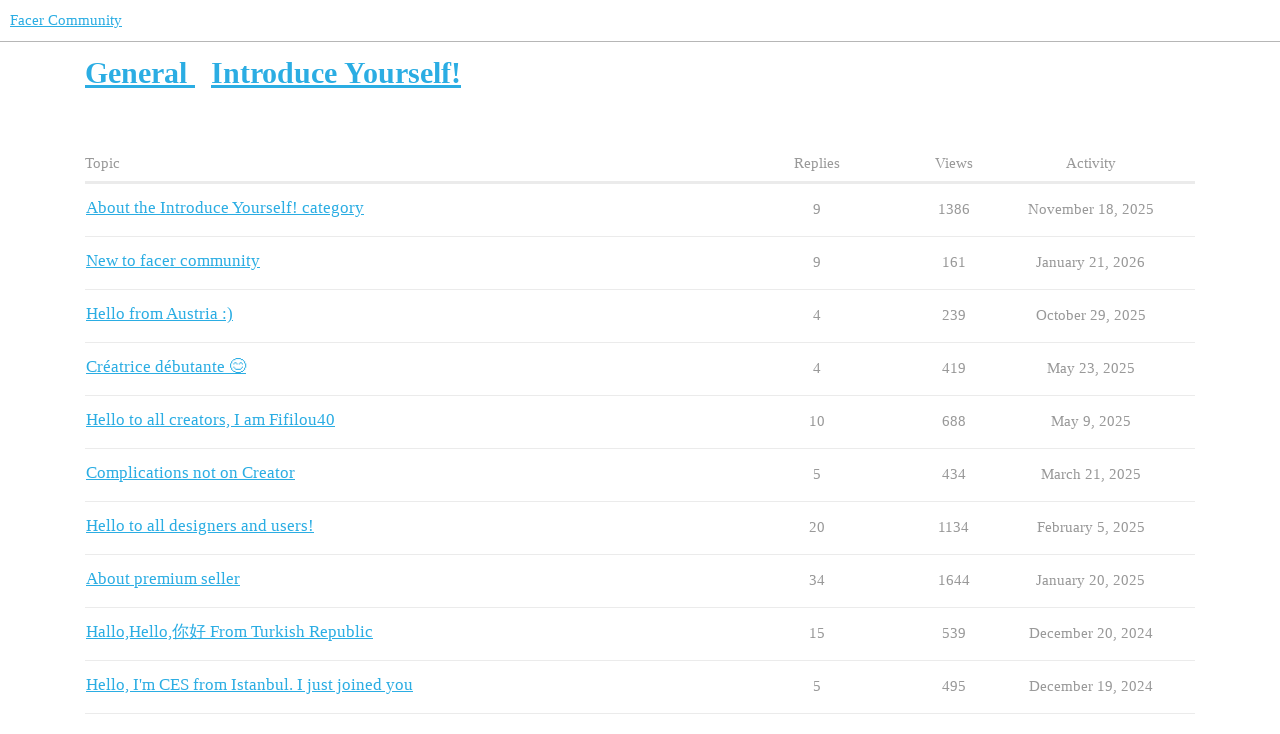

--- FILE ---
content_type: text/html; charset=utf-8
request_url: https://community.facer.io/c/general/introduce-yourself/47
body_size: 6929
content:
<!DOCTYPE html>
<html lang="en">
  <head>
    <meta charset="utf-8">
    <title>Introduce Yourself! - Facer Community</title>
    <meta name="description" content="Welcome to Facer! This category is intended for Facer users to introduce themselves to the community.">
    <meta name="generator" content="Discourse 3.1.0.beta4 - https://github.com/discourse/discourse version eec10efc3dfad0d274cadb60e9e45f2a345b2a5d">
<link rel="icon" type="image/png" href="https://community.facer.io/uploads/default/optimized/2X/0/09019316d9edd93172aae0dbb8eebdeb7b233cf8_2_32x32.png">
<link rel="apple-touch-icon" type="image/png" href="https://community.facer.io/uploads/default/optimized/2X/a/a8f39c749689bffe2b1665f8bb772df53683d0d1_2_180x180.png">
<meta name="theme-color" media="all" content="#ffffff">

<meta name="viewport" content="width=device-width, initial-scale=1.0, minimum-scale=1.0, user-scalable=yes, viewport-fit=cover">
<link rel="canonical" href="https://community.facer.io/c/general/introduce-yourself/47" />

<link rel="search" type="application/opensearchdescription+xml" href="https://community.facer.io/opensearch.xml" title="Facer Community Search">

    <link href="/stylesheets/color_definitions_facer_1_1_6eec60ee7d6d5506f2cb7b8394f1c45f084f3304.css?__ws=community.facer.io" media="all" rel="stylesheet" class="light-scheme"/>

  <link href="/stylesheets/desktop_e0c82a2ab3e615ca3407c02062770a691328eea3.css?__ws=community.facer.io" media="all" rel="stylesheet" data-target="desktop"  />



  <link href="/stylesheets/chat_e0c82a2ab3e615ca3407c02062770a691328eea3.css?__ws=community.facer.io" media="all" rel="stylesheet" data-target="chat"  />
  <link href="/stylesheets/discourse-details_e0c82a2ab3e615ca3407c02062770a691328eea3.css?__ws=community.facer.io" media="all" rel="stylesheet" data-target="discourse-details"  />
  <link href="/stylesheets/discourse-lazy-videos_e0c82a2ab3e615ca3407c02062770a691328eea3.css?__ws=community.facer.io" media="all" rel="stylesheet" data-target="discourse-lazy-videos"  />
  <link href="/stylesheets/discourse-local-dates_e0c82a2ab3e615ca3407c02062770a691328eea3.css?__ws=community.facer.io" media="all" rel="stylesheet" data-target="discourse-local-dates"  />
  <link href="/stylesheets/discourse-narrative-bot_e0c82a2ab3e615ca3407c02062770a691328eea3.css?__ws=community.facer.io" media="all" rel="stylesheet" data-target="discourse-narrative-bot"  />
  <link href="/stylesheets/discourse-presence_e0c82a2ab3e615ca3407c02062770a691328eea3.css?__ws=community.facer.io" media="all" rel="stylesheet" data-target="discourse-presence"  />
  <link href="/stylesheets/discourse-voting_e0c82a2ab3e615ca3407c02062770a691328eea3.css?__ws=community.facer.io" media="all" rel="stylesheet" data-target="discourse-voting"  />
  <link href="/stylesheets/docker_manager_e0c82a2ab3e615ca3407c02062770a691328eea3.css?__ws=community.facer.io" media="all" rel="stylesheet" data-target="docker_manager"  />
  <link href="/stylesheets/poll_e0c82a2ab3e615ca3407c02062770a691328eea3.css?__ws=community.facer.io" media="all" rel="stylesheet" data-target="poll"  />
  <link href="/stylesheets/chat_desktop_e0c82a2ab3e615ca3407c02062770a691328eea3.css?__ws=community.facer.io" media="all" rel="stylesheet" data-target="chat_desktop"  />
  <link href="/stylesheets/discourse-voting_desktop_e0c82a2ab3e615ca3407c02062770a691328eea3.css?__ws=community.facer.io" media="all" rel="stylesheet" data-target="discourse-voting_desktop"  />
  <link href="/stylesheets/poll_desktop_e0c82a2ab3e615ca3407c02062770a691328eea3.css?__ws=community.facer.io" media="all" rel="stylesheet" data-target="poll_desktop"  />

  <link href="/stylesheets/desktop_theme_1_d903a641e243f435dec1e708e94b4ae10f4dc208.css?__ws=community.facer.io" media="all" rel="stylesheet" data-target="desktop_theme" data-theme-id="1" data-theme-name="default"/>

    



<link rel="preload" href="/theme-javascripts/2813ba3700924ea9a76c4be5c13562dea7444911.js?__ws=community.facer.io" as="script">
<script defer="" src="/theme-javascripts/2813ba3700924ea9a76c4be5c13562dea7444911.js?__ws=community.facer.io" data-theme-id="1"></script>

    
        <link rel="next" href="/c/general/introduce-yourself/47?page=1">
    <link rel="alternate" type="application/rss+xml" title="Latest posts" href="https://community.facer.io/posts.rss" />
    <link rel="alternate" type="application/rss+xml" title="Latest topics" href="https://community.facer.io/latest.rss" />
    <link rel="alternate nofollow" type="application/rss+xml" title="RSS feed of topics in the &#39;Introduce Yourself!&#39; category" href="https://community.facer.io/c/general/introduce-yourself/47.rss" />
    <meta property="og:site_name" content="Facer Community" />
<meta property="og:type" content="website" />
<meta name="twitter:card" content="summary" />
<meta name="twitter:image" content="https://community.facer.io/uploads/default/original/2X/0/02d3b74bb95352fd8bf23bf002746336dbd3c13b.png" />
<meta property="og:image" content="https://community.facer.io/uploads/default/original/2X/0/02d3b74bb95352fd8bf23bf002746336dbd3c13b.png" />
<meta property="og:url" content="https://community.facer.io/c/general/introduce-yourself/47" />
<meta name="twitter:url" content="https://community.facer.io/c/general/introduce-yourself/47" />
<meta property="og:title" content="Introduce Yourself!" />
<meta name="twitter:title" content="Introduce Yourself!" />
<meta property="og:description" content="Welcome to Facer! This category is intended for Facer users to introduce themselves to the community." />
<meta name="twitter:description" content="Welcome to Facer! This category is intended for Facer users to introduce themselves to the community." />

    
  </head>
  <body class="crawler ">
    
    <header>
  <a href="/">
    Facer Community
  </a>
</header>

    <div id="main-outlet" class="wrap" role="main">
      



  <h1>
      <a itemprop="item" href="/c/general/32">
        <span itemprop='name'>General</span>
</a>      &nbsp;

    <a itemprop="item" href="/c/general/introduce-yourself/47">
      <span itemprop='name'>Introduce Yourself!</span>
</a>  </h1>
  <br/>


<div class="topic-list-container" itemscope itemtype='http://schema.org/ItemList'>
  <meta itemprop='itemListOrder' content='http://schema.org/ItemListOrderDescending'>

  <table class='topic-list'>

    <thead>
      <tr>
        <th>Topic</th>
        <th></th>
        <th class="replies">Replies</th>
        <th class="views">Views</th>
        <th>Activity</th>
      </tr>
    </thead>

    <tbody>
        <tr class="topic-list-item">
          <td class="main-link" itemprop='itemListElement' itemscope itemtype='http://schema.org/ListItem'>
            <meta itemprop='position' content='1'>
            <span class="link-top-line">
              <a itemprop='url' href='https://community.facer.io/t/about-the-introduce-yourself-category/23833' class='title raw-link raw-topic-link'>About the Introduce Yourself! category</a>
            </span>
            <div class="link-bottom-line">
                <div class="discourse-tags">
                </div>
            </div>
          </td>
          <td class='posters'>
              <a href="https://community.facer.io/u/Facer_Official" class="">
                <img width="25" height="25" src="/user_avatar/community.facer.io/facer_official/25/1578_2.png" class="avatar" title='Facer_Official - Original Poster' aria-label='Facer_Official - Original Poster'>
              </a>
              <a href="https://community.facer.io/u/pglazejr" class="">
                <img width="25" height="25" src="/letter_avatar_proxy/v4/letter/p/898d66/25.png" class="avatar" title='pglazejr - Frequent Poster' aria-label='pglazejr - Frequent Poster'>
              </a>
              <a href="https://community.facer.io/u/girldancerules" class="">
                <img width="25" height="25" src="/user_avatar/community.facer.io/girldancerules/25/33834_2.png" class="avatar" title='girldancerules - Frequent Poster' aria-label='girldancerules - Frequent Poster'>
              </a>
              <a href="https://community.facer.io/u/fatih.sendur" class="">
                <img width="25" height="25" src="/user_avatar/community.facer.io/fatih.sendur/25/35410_2.png" class="avatar" title='fatih.sendur - Frequent Poster' aria-label='fatih.sendur - Frequent Poster'>
              </a>
              <a href="https://community.facer.io/u/smokedluke" class="latest">
                <img width="25" height="25" src="/user_avatar/community.facer.io/smokedluke/25/49976_2.png" class="avatar" title='smokedluke - Most Recent Poster' aria-label='smokedluke - Most Recent Poster'>
              </a>
          </td>
          <td class="replies">
            <span class='posts' title='posts'>9</span>
          </td>
          <td class="views">
            <span class='views' title='views'>1386</span>
          </td>
          <td>
            November 18, 2025
          </td>
        </tr>
        <tr class="topic-list-item">
          <td class="main-link" itemprop='itemListElement' itemscope itemtype='http://schema.org/ListItem'>
            <meta itemprop='position' content='2'>
            <span class="link-top-line">
              <a itemprop='url' href='https://community.facer.io/t/new-to-facer-community/102191' class='title raw-link raw-topic-link'>New to facer community</a>
            </span>
            <div class="link-bottom-line">
                <div class="discourse-tags">
                </div>
            </div>
          </td>
          <td class='posters'>
              <a href="https://community.facer.io/u/habibullah786386" class="">
                <img width="25" height="25" src="/user_avatar/community.facer.io/habibullah786386/25/49810_2.png" class="avatar" title='habibullah786386 - Original Poster' aria-label='habibullah786386 - Original Poster'>
              </a>
              <a href="https://community.facer.io/u/ed.ludwig" class="">
                <img width="25" height="25" src="/user_avatar/community.facer.io/ed.ludwig/25/49334_2.png" class="avatar" title='ed.ludwig - Frequent Poster' aria-label='ed.ludwig - Frequent Poster'>
              </a>
              <a href="https://community.facer.io/u/roycaruso" class="">
                <img width="25" height="25" src="/user_avatar/community.facer.io/roycaruso/25/39329_2.png" class="avatar" title='roycaruso - Frequent Poster' aria-label='roycaruso - Frequent Poster'>
              </a>
              <a href="https://community.facer.io/u/pinbal24" class="">
                <img width="25" height="25" src="/user_avatar/community.facer.io/pinbal24/25/43779_2.png" class="avatar" title='pinbal24 - Frequent Poster' aria-label='pinbal24 - Frequent Poster'>
              </a>
              <a href="https://community.facer.io/u/kallyjeen41" class="latest">
                <img width="25" height="25" src="/user_avatar/community.facer.io/kallyjeen41/25/49562_2.png" class="avatar" title='kallyjeen41 - Most Recent Poster' aria-label='kallyjeen41 - Most Recent Poster'>
              </a>
          </td>
          <td class="replies">
            <span class='posts' title='posts'>9</span>
          </td>
          <td class="views">
            <span class='views' title='views'>161</span>
          </td>
          <td>
            January 21, 2026
          </td>
        </tr>
        <tr class="topic-list-item">
          <td class="main-link" itemprop='itemListElement' itemscope itemtype='http://schema.org/ListItem'>
            <meta itemprop='position' content='3'>
            <span class="link-top-line">
              <a itemprop='url' href='https://community.facer.io/t/hello-from-austria/101721' class='title raw-link raw-topic-link'>Hello from Austria :)</a>
            </span>
            <div class="link-bottom-line">
                <div class="discourse-tags">
                </div>
            </div>
          </td>
          <td class='posters'>
              <a href="https://community.facer.io/u/christian.nimmervoll" class="">
                <img width="25" height="25" src="/user_avatar/community.facer.io/christian.nimmervoll/25/49752_2.png" class="avatar" title='christian.nimmervoll - Original Poster' aria-label='christian.nimmervoll - Original Poster'>
              </a>
              <a href="https://community.facer.io/u/tom.vannes" class="">
                <img width="25" height="25" src="/user_avatar/community.facer.io/tom.vannes/25/30938_2.png" class="avatar" title='tom.vannes - Frequent Poster' aria-label='tom.vannes - Frequent Poster'>
              </a>
              <a href="https://community.facer.io/u/Rator" class="">
                <img width="25" height="25" src="/user_avatar/community.facer.io/rator/25/10741_2.png" class="avatar" title='Rator - Frequent Poster' aria-label='Rator - Frequent Poster'>
              </a>
              <a href="https://community.facer.io/u/roycaruso" class="latest">
                <img width="25" height="25" src="/user_avatar/community.facer.io/roycaruso/25/39329_2.png" class="avatar" title='roycaruso - Most Recent Poster' aria-label='roycaruso - Most Recent Poster'>
              </a>
          </td>
          <td class="replies">
            <span class='posts' title='posts'>4</span>
          </td>
          <td class="views">
            <span class='views' title='views'>239</span>
          </td>
          <td>
            October 29, 2025
          </td>
        </tr>
        <tr class="topic-list-item">
          <td class="main-link" itemprop='itemListElement' itemscope itemtype='http://schema.org/ListItem'>
            <meta itemprop='position' content='4'>
            <span class="link-top-line">
              <a itemprop='url' href='https://community.facer.io/t/creatrice-debutante/97206' class='title raw-link raw-topic-link'>Créatrice débutante 😊</a>
            </span>
            <div class="link-bottom-line">
                <div class="discourse-tags">
                </div>
            </div>
          </td>
          <td class='posters'>
              <a href="https://community.facer.io/u/carofortier0307" class="">
                <img width="25" height="25" src="/user_avatar/community.facer.io/carofortier0307/25/47696_2.png" class="avatar" title='carofortier0307 - Original Poster' aria-label='carofortier0307 - Original Poster'>
              </a>
              <a href="https://community.facer.io/u/BIELITZ" class="">
                <img width="25" height="25" src="/user_avatar/community.facer.io/bielitz/25/29244_2.png" class="avatar" title='BIELITZ - Frequent Poster' aria-label='BIELITZ - Frequent Poster'>
              </a>
              <a href="https://community.facer.io/u/hippocampus.watches" class="">
                <img width="25" height="25" src="/user_avatar/community.facer.io/hippocampus.watches/25/41694_2.png" class="avatar" title='hippocampus.watches - Frequent Poster' aria-label='hippocampus.watches - Frequent Poster'>
              </a>
              <a href="https://community.facer.io/u/tom.vannes" class="">
                <img width="25" height="25" src="/user_avatar/community.facer.io/tom.vannes/25/30938_2.png" class="avatar" title='tom.vannes - Frequent Poster' aria-label='tom.vannes - Frequent Poster'>
              </a>
              <a href="https://community.facer.io/u/christianfernandes38" class="latest">
                <img width="25" height="25" src="/user_avatar/community.facer.io/christianfernandes38/25/35064_2.png" class="avatar" title='christianfernandes38 - Most Recent Poster' aria-label='christianfernandes38 - Most Recent Poster'>
              </a>
          </td>
          <td class="replies">
            <span class='posts' title='posts'>4</span>
          </td>
          <td class="views">
            <span class='views' title='views'>419</span>
          </td>
          <td>
            May 23, 2025
          </td>
        </tr>
        <tr class="topic-list-item">
          <td class="main-link" itemprop='itemListElement' itemscope itemtype='http://schema.org/ListItem'>
            <meta itemprop='position' content='5'>
            <span class="link-top-line">
              <a itemprop='url' href='https://community.facer.io/t/hello-to-all-creators-i-am-fifilou40/97027' class='title raw-link raw-topic-link'>Hello to all creators, I am Fifilou40</a>
            </span>
            <div class="link-bottom-line">
                <div class="discourse-tags">
                </div>
            </div>
          </td>
          <td class='posters'>
              <a href="https://community.facer.io/u/fifilou40" class="">
                <img width="25" height="25" src="/user_avatar/community.facer.io/fifilou40/25/47657_2.png" class="avatar" title='fifilou40 - Original Poster' aria-label='fifilou40 - Original Poster'>
              </a>
              <a href="https://community.facer.io/u/roycaruso" class="">
                <img width="25" height="25" src="/user_avatar/community.facer.io/roycaruso/25/39329_2.png" class="avatar" title='roycaruso - Frequent Poster' aria-label='roycaruso - Frequent Poster'>
              </a>
              <a href="https://community.facer.io/u/pinbal24" class="">
                <img width="25" height="25" src="/user_avatar/community.facer.io/pinbal24/25/43779_2.png" class="avatar" title='pinbal24 - Frequent Poster' aria-label='pinbal24 - Frequent Poster'>
              </a>
              <a href="https://community.facer.io/u/russellcresser" class="">
                <img width="25" height="25" src="/user_avatar/community.facer.io/russellcresser/25/48281_2.png" class="avatar" title='russellcresser - Frequent Poster' aria-label='russellcresser - Frequent Poster'>
              </a>
              <a href="https://community.facer.io/u/tom.vannes" class="latest">
                <img width="25" height="25" src="/user_avatar/community.facer.io/tom.vannes/25/30938_2.png" class="avatar" title='tom.vannes - Most Recent Poster' aria-label='tom.vannes - Most Recent Poster'>
              </a>
          </td>
          <td class="replies">
            <span class='posts' title='posts'>10</span>
          </td>
          <td class="views">
            <span class='views' title='views'>688</span>
          </td>
          <td>
            May 9, 2025
          </td>
        </tr>
        <tr class="topic-list-item">
          <td class="main-link" itemprop='itemListElement' itemscope itemtype='http://schema.org/ListItem'>
            <meta itemprop='position' content='6'>
            <span class="link-top-line">
              <a itemprop='url' href='https://community.facer.io/t/complications-not-on-creator/96338' class='title raw-link raw-topic-link'>Complications not on Creator</a>
            </span>
            <div class="link-bottom-line">
                <div class="discourse-tags">
                </div>
            </div>
          </td>
          <td class='posters'>
              <a href="https://community.facer.io/u/peteratmill" class="">
                <img width="25" height="25" src="/user_avatar/community.facer.io/peteratmill/25/41452_2.png" class="avatar" title='peteratmill - Original Poster' aria-label='peteratmill - Original Poster'>
              </a>
              <a href="https://community.facer.io/u/BIELITZ" class="">
                <img width="25" height="25" src="/user_avatar/community.facer.io/bielitz/25/29244_2.png" class="avatar" title='BIELITZ - Frequent Poster' aria-label='BIELITZ - Frequent Poster'>
              </a>
              <a href="https://community.facer.io/u/enderuckun9" class="">
                <img width="25" height="25" src="/user_avatar/community.facer.io/enderuckun9/25/40040_2.png" class="avatar" title='enderuckun9 - Frequent Poster' aria-label='enderuckun9 - Frequent Poster'>
              </a>
              <a href="https://community.facer.io/u/mrantisocialguy" class="latest">
                <img width="25" height="25" src="/user_avatar/community.facer.io/mrantisocialguy/25/45303_2.png" class="avatar" title='mrantisocialguy - Most Recent Poster' aria-label='mrantisocialguy - Most Recent Poster'>
              </a>
          </td>
          <td class="replies">
            <span class='posts' title='posts'>5</span>
          </td>
          <td class="views">
            <span class='views' title='views'>434</span>
          </td>
          <td>
            March 21, 2025
          </td>
        </tr>
        <tr class="topic-list-item">
          <td class="main-link" itemprop='itemListElement' itemscope itemtype='http://schema.org/ListItem'>
            <meta itemprop='position' content='7'>
            <span class="link-top-line">
              <a itemprop='url' href='https://community.facer.io/t/hello-to-all-designers-and-users/95762' class='title raw-link raw-topic-link'>Hello to all designers and users!</a>
            </span>
            <div class="link-bottom-line">
                <div class="discourse-tags">
                </div>
            </div>
          </td>
          <td class='posters'>
              <a href="https://community.facer.io/u/Jorg" class="">
                <img width="25" height="25" src="/user_avatar/community.facer.io/jorg/25/49540_2.png" class="avatar" title='Jorg - Original Poster' aria-label='Jorg - Original Poster'>
              </a>
              <a href="https://community.facer.io/u/dario.marnoni" class="">
                <img width="25" height="25" src="/user_avatar/community.facer.io/dario.marnoni/25/20144_2.png" class="avatar" title='dario.marnoni - Frequent Poster' aria-label='dario.marnoni - Frequent Poster'>
              </a>
              <a href="https://community.facer.io/u/russellcresser" class="">
                <img width="25" height="25" src="/user_avatar/community.facer.io/russellcresser/25/48281_2.png" class="avatar" title='russellcresser - Frequent Poster' aria-label='russellcresser - Frequent Poster'>
              </a>
              <a href="https://community.facer.io/u/petruuccios" class="">
                <img width="25" height="25" src="/user_avatar/community.facer.io/petruuccios/25/30059_2.png" class="avatar" title='petruuccios - Frequent Poster' aria-label='petruuccios - Frequent Poster'>
              </a>
              <a href="https://community.facer.io/u/jackiepena17402" class="latest">
                <img width="25" height="25" src="/user_avatar/community.facer.io/jackiepena17402/25/46131_2.png" class="avatar" title='jackiepena17402 - Most Recent Poster' aria-label='jackiepena17402 - Most Recent Poster'>
              </a>
          </td>
          <td class="replies">
            <span class='posts' title='posts'>20</span>
          </td>
          <td class="views">
            <span class='views' title='views'>1134</span>
          </td>
          <td>
            February 5, 2025
          </td>
        </tr>
        <tr class="topic-list-item">
          <td class="main-link" itemprop='itemListElement' itemscope itemtype='http://schema.org/ListItem'>
            <meta itemprop='position' content='8'>
            <span class="link-top-line">
              <a itemprop='url' href='https://community.facer.io/t/about-premium-seller/92147' class='title raw-link raw-topic-link'>About premium seller</a>
            </span>
            <div class="link-bottom-line">
                <div class="discourse-tags">
                </div>
            </div>
          </td>
          <td class='posters'>
              <a href="https://community.facer.io/u/enderuckun9" class="">
                <img width="25" height="25" src="/user_avatar/community.facer.io/enderuckun9/25/40040_2.png" class="avatar" title='enderuckun9 - Original Poster' aria-label='enderuckun9 - Original Poster'>
              </a>
              <a href="https://community.facer.io/u/hippocampus.watches" class="">
                <img width="25" height="25" src="/user_avatar/community.facer.io/hippocampus.watches/25/41694_2.png" class="avatar" title='hippocampus.watches - Frequent Poster' aria-label='hippocampus.watches - Frequent Poster'>
              </a>
              <a href="https://community.facer.io/u/christianfernandes38" class="">
                <img width="25" height="25" src="/user_avatar/community.facer.io/christianfernandes38/25/35064_2.png" class="avatar" title='christianfernandes38 - Frequent Poster' aria-label='christianfernandes38 - Frequent Poster'>
              </a>
              <a href="https://community.facer.io/u/jason.clarke.uk" class="">
                <img width="25" height="25" src="/user_avatar/community.facer.io/jason.clarke.uk/25/24892_2.png" class="avatar" title='jason.clarke.uk - Frequent Poster' aria-label='jason.clarke.uk - Frequent Poster'>
              </a>
              <a href="https://community.facer.io/u/kirium0212" class="latest">
                <img width="25" height="25" src="/user_avatar/community.facer.io/kirium0212/25/32646_2.png" class="avatar" title='kirium0212 - Most Recent Poster' aria-label='kirium0212 - Most Recent Poster'>
              </a>
          </td>
          <td class="replies">
            <span class='posts' title='posts'>34</span>
          </td>
          <td class="views">
            <span class='views' title='views'>1644</span>
          </td>
          <td>
            January 20, 2025
          </td>
        </tr>
        <tr class="topic-list-item">
          <td class="main-link" itemprop='itemListElement' itemscope itemtype='http://schema.org/ListItem'>
            <meta itemprop='position' content='9'>
            <span class="link-top-line">
              <a itemprop='url' href='https://community.facer.io/t/hallo-hello-from-turkish-republic/95659' class='title raw-link raw-topic-link'>Hallo,Hello,你好 From Turkish Republic</a>
            </span>
            <div class="link-bottom-line">
                <div class="discourse-tags">
                </div>
            </div>
          </td>
          <td class='posters'>
              <a href="https://community.facer.io/u/ucuzlerguler18" class="latest">
                <img width="25" height="25" src="/user_avatar/community.facer.io/ucuzlerguler18/25/45721_2.png" class="avatar" title='ucuzlerguler18 - Original Poster, Most Recent Poster' aria-label='ucuzlerguler18 - Original Poster, Most Recent Poster'>
              </a>
              <a href="https://community.facer.io/u/icrltd4" class="">
                <img width="25" height="25" src="/user_avatar/community.facer.io/icrltd4/25/42852_2.png" class="avatar" title='icrltd4 - Frequent Poster' aria-label='icrltd4 - Frequent Poster'>
              </a>
              <a href="https://community.facer.io/u/russellcresser" class="">
                <img width="25" height="25" src="/user_avatar/community.facer.io/russellcresser/25/48281_2.png" class="avatar" title='russellcresser - Frequent Poster' aria-label='russellcresser - Frequent Poster'>
              </a>
              <a href="https://community.facer.io/u/BIELITZ" class="">
                <img width="25" height="25" src="/user_avatar/community.facer.io/bielitz/25/29244_2.png" class="avatar" title='BIELITZ - Frequent Poster' aria-label='BIELITZ - Frequent Poster'>
              </a>
              <a href="https://community.facer.io/u/hippocampus.watches" class="">
                <img width="25" height="25" src="/user_avatar/community.facer.io/hippocampus.watches/25/41694_2.png" class="avatar" title='hippocampus.watches - Frequent Poster' aria-label='hippocampus.watches - Frequent Poster'>
              </a>
          </td>
          <td class="replies">
            <span class='posts' title='posts'>15</span>
          </td>
          <td class="views">
            <span class='views' title='views'>539</span>
          </td>
          <td>
            December 20, 2024
          </td>
        </tr>
        <tr class="topic-list-item">
          <td class="main-link" itemprop='itemListElement' itemscope itemtype='http://schema.org/ListItem'>
            <meta itemprop='position' content='10'>
            <span class="link-top-line">
              <a itemprop='url' href='https://community.facer.io/t/hello-im-ces-from-istanbul-i-just-joined-you/91311' class='title raw-link raw-topic-link'>Hello, I&#39;m CES from Istanbul. I just joined you</a>
            </span>
            <div class="link-bottom-line">
                <div class="discourse-tags">
                </div>
            </div>
          </td>
          <td class='posters'>
              <a href="https://community.facer.io/u/metintrl" class="">
                <img width="25" height="25" src="/user_avatar/community.facer.io/metintrl/25/40901_2.png" class="avatar" title='metintrl - Original Poster' aria-label='metintrl - Original Poster'>
              </a>
              <a href="https://community.facer.io/u/tom.vannes" class="">
                <img width="25" height="25" src="/user_avatar/community.facer.io/tom.vannes/25/30938_2.png" class="avatar" title='tom.vannes - Frequent Poster' aria-label='tom.vannes - Frequent Poster'>
              </a>
              <a href="https://community.facer.io/u/icrltd4" class="">
                <img width="25" height="25" src="/user_avatar/community.facer.io/icrltd4/25/42852_2.png" class="avatar" title='icrltd4 - Frequent Poster' aria-label='icrltd4 - Frequent Poster'>
              </a>
              <a href="https://community.facer.io/u/ucuzlerguler18" class="latest">
                <img width="25" height="25" src="/user_avatar/community.facer.io/ucuzlerguler18/25/45721_2.png" class="avatar" title='ucuzlerguler18 - Most Recent Poster' aria-label='ucuzlerguler18 - Most Recent Poster'>
              </a>
          </td>
          <td class="replies">
            <span class='posts' title='posts'>5</span>
          </td>
          <td class="views">
            <span class='views' title='views'>495</span>
          </td>
          <td>
            December 19, 2024
          </td>
        </tr>
        <tr class="topic-list-item">
          <td class="main-link" itemprop='itemListElement' itemscope itemtype='http://schema.org/ListItem'>
            <meta itemprop='position' content='11'>
            <span class="link-top-line">
              <a itemprop='url' href='https://community.facer.io/t/hi-i-am-active-design-watch-face/90500' class='title raw-link raw-topic-link'>Hi, I am Active Design Watch Face!</a>
            </span>
            <div class="link-bottom-line">
                <div class="discourse-tags">
                </div>
            </div>
          </td>
          <td class='posters'>
              <a href="https://community.facer.io/u/activewatchdesign" class="">
                <img width="25" height="25" src="/user_avatar/community.facer.io/activewatchdesign/25/40037_2.png" class="avatar" title='activewatchdesign - Original Poster' aria-label='activewatchdesign - Original Poster'>
              </a>
              <a href="https://community.facer.io/u/jnorrell17" class="">
                <img width="25" height="25" src="/user_avatar/community.facer.io/jnorrell17/25/34391_2.png" class="avatar" title='jnorrell17 - Frequent Poster' aria-label='jnorrell17 - Frequent Poster'>
              </a>
              <a href="https://community.facer.io/u/911pib" class="">
                <img width="25" height="25" src="/user_avatar/community.facer.io/911pib/25/41687_2.png" class="avatar" title='911pib - Frequent Poster' aria-label='911pib - Frequent Poster'>
              </a>
              <a href="https://community.facer.io/u/micahvaughan1" class="">
                <img width="25" height="25" src="/user_avatar/community.facer.io/micahvaughan1/25/44838_2.png" class="avatar" title='micahvaughan1 - Frequent Poster' aria-label='micahvaughan1 - Frequent Poster'>
              </a>
              <a href="https://community.facer.io/u/russellcresser" class="latest">
                <img width="25" height="25" src="/user_avatar/community.facer.io/russellcresser/25/48281_2.png" class="avatar" title='russellcresser - Most Recent Poster' aria-label='russellcresser - Most Recent Poster'>
              </a>
          </td>
          <td class="replies">
            <span class='posts' title='posts'>13</span>
          </td>
          <td class="views">
            <span class='views' title='views'>1335</span>
          </td>
          <td>
            September 30, 2024
          </td>
        </tr>
        <tr class="topic-list-item">
          <td class="main-link" itemprop='itemListElement' itemscope itemtype='http://schema.org/ListItem'>
            <meta itemprop='position' content='12'>
            <span class="link-top-line">
              <a itemprop='url' href='https://community.facer.io/t/hello-everyone-master22/90750' class='title raw-link raw-topic-link'>Hello everyone MASTER22</a>
            </span>
            <div class="link-bottom-line">
                <div class="discourse-tags">
                </div>
            </div>
          </td>
          <td class='posters'>
              <a href="https://community.facer.io/u/enderuckun9" class="">
                <img width="25" height="25" src="/user_avatar/community.facer.io/enderuckun9/25/40040_2.png" class="avatar" title='enderuckun9 - Original Poster' aria-label='enderuckun9 - Original Poster'>
              </a>
              <a href="https://community.facer.io/u/icrltd4" class="">
                <img width="25" height="25" src="/user_avatar/community.facer.io/icrltd4/25/42852_2.png" class="avatar" title='icrltd4 - Frequent Poster' aria-label='icrltd4 - Frequent Poster'>
              </a>
              <a href="https://community.facer.io/u/jnorrell17" class="">
                <img width="25" height="25" src="/user_avatar/community.facer.io/jnorrell17/25/34391_2.png" class="avatar" title='jnorrell17 - Frequent Poster' aria-label='jnorrell17 - Frequent Poster'>
              </a>
              <a href="https://community.facer.io/u/rkbmartel" class="">
                <img width="25" height="25" src="/letter_avatar_proxy/v4/letter/r/dbc845/25.png" class="avatar" title='rkbmartel - Frequent Poster' aria-label='rkbmartel - Frequent Poster'>
              </a>
              <a href="https://community.facer.io/u/micahvaughan1" class="latest">
                <img width="25" height="25" src="/user_avatar/community.facer.io/micahvaughan1/25/44838_2.png" class="avatar" title='micahvaughan1 - Most Recent Poster' aria-label='micahvaughan1 - Most Recent Poster'>
              </a>
          </td>
          <td class="replies">
            <span class='posts' title='posts'>12</span>
          </td>
          <td class="views">
            <span class='views' title='views'>796</span>
          </td>
          <td>
            September 30, 2024
          </td>
        </tr>
        <tr class="topic-list-item">
          <td class="main-link" itemprop='itemListElement' itemscope itemtype='http://schema.org/ListItem'>
            <meta itemprop='position' content='13'>
            <span class="link-top-line">
              <a itemprop='url' href='https://community.facer.io/t/ahoj-from/93281' class='title raw-link raw-topic-link'>Ahoj from :czech_republic:</a>
            </span>
            <div class="link-bottom-line">
                <div class="discourse-tags">
                </div>
            </div>
          </td>
          <td class='posters'>
              <a href="https://community.facer.io/u/dominiktvaruzekpravi" class="">
                <img width="25" height="25" src="/user_avatar/community.facer.io/dominiktvaruzekpravi/25/43332_2.png" class="avatar" title='dominiktvaruzekpravi - Original Poster' aria-label='dominiktvaruzekpravi - Original Poster'>
              </a>
              <a href="https://community.facer.io/u/mrantisocialguy" class="">
                <img width="25" height="25" src="/user_avatar/community.facer.io/mrantisocialguy/25/45303_2.png" class="avatar" title='mrantisocialguy - Frequent Poster' aria-label='mrantisocialguy - Frequent Poster'>
              </a>
              <a href="https://community.facer.io/u/tom.vannes" class="">
                <img width="25" height="25" src="/user_avatar/community.facer.io/tom.vannes/25/30938_2.png" class="avatar" title='tom.vannes - Frequent Poster' aria-label='tom.vannes - Frequent Poster'>
              </a>
              <a href="https://community.facer.io/u/jnorrell17" class="">
                <img width="25" height="25" src="/user_avatar/community.facer.io/jnorrell17/25/34391_2.png" class="avatar" title='jnorrell17 - Frequent Poster' aria-label='jnorrell17 - Frequent Poster'>
              </a>
              <a href="https://community.facer.io/u/thomasfmal" class="latest">
                <img width="25" height="25" src="/user_avatar/community.facer.io/thomasfmal/25/29033_2.png" class="avatar" title='thomasfmal - Most Recent Poster' aria-label='thomasfmal - Most Recent Poster'>
              </a>
          </td>
          <td class="replies">
            <span class='posts' title='posts'>8</span>
          </td>
          <td class="views">
            <span class='views' title='views'>612</span>
          </td>
          <td>
            August 12, 2024
          </td>
        </tr>
        <tr class="topic-list-item">
          <td class="main-link" itemprop='itemListElement' itemscope itemtype='http://schema.org/ListItem'>
            <meta itemprop='position' content='14'>
            <span class="link-top-line">
              <a itemprop='url' href='https://community.facer.io/t/howdy-from-kentucky/64363' class='title raw-link raw-topic-link'>Howdy! From Kentucky!</a>
            </span>
            <div class="link-bottom-line">
                <div class="discourse-tags">
                </div>
            </div>
          </td>
          <td class='posters'>
              <a href="https://community.facer.io/u/kellydsmith2018" class="">
                <img width="25" height="25" src="/user_avatar/community.facer.io/kellydsmith2018/25/22689_2.png" class="avatar" title='kellydsmith2018 - Original Poster' aria-label='kellydsmith2018 - Original Poster'>
              </a>
              <a href="https://community.facer.io/u/itsmestener" class="">
                <img width="25" height="25" src="/user_avatar/community.facer.io/itsmestener/25/37440_2.png" class="avatar" title='itsmestener - Frequent Poster' aria-label='itsmestener - Frequent Poster'>
              </a>
              <a href="https://community.facer.io/u/thomasfmal" class="">
                <img width="25" height="25" src="/user_avatar/community.facer.io/thomasfmal/25/29033_2.png" class="avatar" title='thomasfmal - Frequent Poster' aria-label='thomasfmal - Frequent Poster'>
              </a>
              <a href="https://community.facer.io/u/hippocampus.watches" class="">
                <img width="25" height="25" src="/user_avatar/community.facer.io/hippocampus.watches/25/41694_2.png" class="avatar" title='hippocampus.watches - Frequent Poster' aria-label='hippocampus.watches - Frequent Poster'>
              </a>
              <a href="https://community.facer.io/u/icrltd4" class="latest">
                <img width="25" height="25" src="/user_avatar/community.facer.io/icrltd4/25/42852_2.png" class="avatar" title='icrltd4 - Most Recent Poster' aria-label='icrltd4 - Most Recent Poster'>
              </a>
          </td>
          <td class="replies">
            <span class='posts' title='posts'>22</span>
          </td>
          <td class="views">
            <span class='views' title='views'>1327</span>
          </td>
          <td>
            August 11, 2024
          </td>
        </tr>
        <tr class="topic-list-item">
          <td class="main-link" itemprop='itemListElement' itemscope itemtype='http://schema.org/ListItem'>
            <meta itemprop='position' content='15'>
            <span class="link-top-line">
              <a itemprop='url' href='https://community.facer.io/t/share-your-instagram-account/52860' class='title raw-link raw-topic-link'>Share your Instagram account!</a>
            </span>
            <div class="link-bottom-line">
                <div class="discourse-tags">
                </div>
            </div>
          </td>
          <td class='posters'>
              <a href="https://community.facer.io/u/mikeoday" class="">
                <img width="25" height="25" src="/user_avatar/community.facer.io/mikeoday/25/10533_2.png" class="avatar" title='mikeoday - Original Poster' aria-label='mikeoday - Original Poster'>
              </a>
              <a href="https://community.facer.io/u/tim" class="">
                <img width="25" height="25" src="/user_avatar/community.facer.io/tim/25/16730_2.png" class="avatar" title='tim - Frequent Poster' aria-label='tim - Frequent Poster'>
              </a>
              <a href="https://community.facer.io/u/ALWatchfaces" class="">
                <img width="25" height="25" src="/user_avatar/community.facer.io/alwatchfaces/25/22771_2.png" class="avatar" title='ALWatchfaces - Frequent Poster' aria-label='ALWatchfaces - Frequent Poster'>
              </a>
              <a href="https://community.facer.io/u/ThaMattie" class="">
                <img width="25" height="25" src="/user_avatar/community.facer.io/thamattie/25/17935_2.png" class="avatar" title='ThaMattie - Frequent Poster' aria-label='ThaMattie - Frequent Poster'>
              </a>
              <a href="https://community.facer.io/u/budi.buy" class="latest">
                <img width="25" height="25" src="/user_avatar/community.facer.io/budi.buy/25/45882_2.png" class="avatar" title='budi.buy - Most Recent Poster' aria-label='budi.buy - Most Recent Poster'>
              </a>
          </td>
          <td class="replies">
            <span class='posts' title='posts'>22</span>
          </td>
          <td class="views">
            <span class='views' title='views'>1844</span>
          </td>
          <td>
            July 23, 2024
          </td>
        </tr>
        <tr class="topic-list-item">
          <td class="main-link" itemprop='itemListElement' itemscope itemtype='http://schema.org/ListItem'>
            <meta itemprop='position' content='16'>
            <span class="link-top-line">
              <a itemprop='url' href='https://community.facer.io/t/100-syncs-in-6-days-from-nothing-is-this-good/49117' class='title raw-link raw-topic-link'>100 syncs in 6 days from nothing---&gt;is this good?</a>
            </span>
            <div class="link-bottom-line">
                <div class="discourse-tags">
                </div>
            </div>
          </td>
          <td class='posters'>
              <a href="https://community.facer.io/u/jordandavid090" class="">
                <img width="25" height="25" src="/user_avatar/community.facer.io/jordandavid090/25/17938_2.png" class="avatar" title='jordandavid090 - Original Poster' aria-label='jordandavid090 - Original Poster'>
              </a>
              <a href="https://community.facer.io/u/mountain_lion" class="">
                <img width="25" height="25" src="/user_avatar/community.facer.io/mountain_lion/25/17322_2.png" class="avatar" title='mountain_lion - Frequent Poster' aria-label='mountain_lion - Frequent Poster'>
              </a>
              <a href="https://community.facer.io/u/oregon900" class="">
                <img width="25" height="25" src="/user_avatar/community.facer.io/oregon900/25/12081_2.png" class="avatar" title='oregon900 - Frequent Poster' aria-label='oregon900 - Frequent Poster'>
              </a>
              <a href="https://community.facer.io/u/revmarcia558" class="">
                <img width="25" height="25" src="/user_avatar/community.facer.io/revmarcia558/25/34748_2.png" class="avatar" title='revmarcia558 - Frequent Poster' aria-label='revmarcia558 - Frequent Poster'>
              </a>
              <a href="https://community.facer.io/u/russellcresser" class="latest">
                <img width="25" height="25" src="/user_avatar/community.facer.io/russellcresser/25/48281_2.png" class="avatar" title='russellcresser - Most Recent Poster' aria-label='russellcresser - Most Recent Poster'>
              </a>
          </td>
          <td class="replies">
            <span class='posts' title='posts'>14</span>
          </td>
          <td class="views">
            <span class='views' title='views'>1051</span>
          </td>
          <td>
            April 8, 2024
          </td>
        </tr>
        <tr class="topic-list-item">
          <td class="main-link" itemprop='itemListElement' itemscope itemtype='http://schema.org/ListItem'>
            <meta itemprop='position' content='17'>
            <span class="link-top-line">
              <a itemprop='url' href='https://community.facer.io/t/hi-facers-world/92473' class='title raw-link raw-topic-link'>Hi Facer&#39;s world!</a>
            </span>
            <div class="link-bottom-line">
                <div class="discourse-tags">
                </div>
            </div>
          </td>
          <td class='posters'>
              <a href="https://community.facer.io/u/xmal" class="">
                <img width="25" height="25" src="/user_avatar/community.facer.io/xmal/25/42529_2.png" class="avatar" title='xmal - Original Poster' aria-label='xmal - Original Poster'>
              </a>
              <a href="https://community.facer.io/u/enderuckun9" class="">
                <img width="25" height="25" src="/user_avatar/community.facer.io/enderuckun9/25/40040_2.png" class="avatar" title='enderuckun9 - Frequent Poster' aria-label='enderuckun9 - Frequent Poster'>
              </a>
              <a href="https://community.facer.io/u/icrltd4" class="">
                <img width="25" height="25" src="/user_avatar/community.facer.io/icrltd4/25/42852_2.png" class="avatar" title='icrltd4 - Frequent Poster' aria-label='icrltd4 - Frequent Poster'>
              </a>
              <a href="https://community.facer.io/u/hippocampus.watches" class="">
                <img width="25" height="25" src="/user_avatar/community.facer.io/hippocampus.watches/25/41694_2.png" class="avatar" title='hippocampus.watches - Frequent Poster' aria-label='hippocampus.watches - Frequent Poster'>
              </a>
              <a href="https://community.facer.io/u/masterboyhr" class="latest">
                <img width="25" height="25" src="/user_avatar/community.facer.io/masterboyhr/25/37685_2.png" class="avatar" title='masterboyhr - Most Recent Poster' aria-label='masterboyhr - Most Recent Poster'>
              </a>
          </td>
          <td class="replies">
            <span class='posts' title='posts'>6</span>
          </td>
          <td class="views">
            <span class='views' title='views'>568</span>
          </td>
          <td>
            April 2, 2024
          </td>
        </tr>
        <tr class="topic-list-item">
          <td class="main-link" itemprop='itemListElement' itemscope itemtype='http://schema.org/ListItem'>
            <meta itemprop='position' content='18'>
            <span class="link-top-line">
              <a itemprop='url' href='https://community.facer.io/t/about-messages-and-email/92100' class='title raw-link raw-topic-link'>About messages and email</a>
            </span>
            <div class="link-bottom-line">
                <div class="discourse-tags">
                </div>
            </div>
          </td>
          <td class='posters'>
              <a href="https://community.facer.io/u/enderuckun9" class="">
                <img width="25" height="25" src="/user_avatar/community.facer.io/enderuckun9/25/40040_2.png" class="avatar" title='enderuckun9 - Original Poster' aria-label='enderuckun9 - Original Poster'>
              </a>
              <a href="https://community.facer.io/u/russellcresser" class="">
                <img width="25" height="25" src="/user_avatar/community.facer.io/russellcresser/25/48281_2.png" class="avatar" title='russellcresser - Frequent Poster' aria-label='russellcresser - Frequent Poster'>
              </a>
              <a href="https://community.facer.io/u/masterboyhr" class="latest">
                <img width="25" height="25" src="/user_avatar/community.facer.io/masterboyhr/25/37685_2.png" class="avatar" title='masterboyhr - Most Recent Poster' aria-label='masterboyhr - Most Recent Poster'>
              </a>
          </td>
          <td class="replies">
            <span class='posts' title='posts'>9</span>
          </td>
          <td class="views">
            <span class='views' title='views'>586</span>
          </td>
          <td>
            March 18, 2024
          </td>
        </tr>
        <tr class="topic-list-item">
          <td class="main-link" itemprop='itemListElement' itemscope itemtype='http://schema.org/ListItem'>
            <meta itemprop='position' content='19'>
            <span class="link-top-line">
              <a itemprop='url' href='https://community.facer.io/t/hi-from-quebec/91969' class='title raw-link raw-topic-link'>Hi from Québec. 👋</a>
            </span>
            <div class="link-bottom-line">
                <div class="discourse-tags">
                </div>
            </div>
          </td>
          <td class='posters'>
              <a href="https://community.facer.io/u/MissChief" class="">
                <img width="25" height="25" src="/user_avatar/community.facer.io/misschief/25/41649_2.png" class="avatar" title='MissChief - Original Poster' aria-label='MissChief - Original Poster'>
              </a>
              <a href="https://community.facer.io/u/jnorrell17" class="">
                <img width="25" height="25" src="/user_avatar/community.facer.io/jnorrell17/25/34391_2.png" class="avatar" title='jnorrell17 - Frequent Poster' aria-label='jnorrell17 - Frequent Poster'>
              </a>
              <a href="https://community.facer.io/u/thomasfmal" class="">
                <img width="25" height="25" src="/user_avatar/community.facer.io/thomasfmal/25/29033_2.png" class="avatar" title='thomasfmal - Frequent Poster' aria-label='thomasfmal - Frequent Poster'>
              </a>
              <a href="https://community.facer.io/u/BIELITZ" class="">
                <img width="25" height="25" src="/user_avatar/community.facer.io/bielitz/25/29244_2.png" class="avatar" title='BIELITZ - Frequent Poster' aria-label='BIELITZ - Frequent Poster'>
              </a>
              <a href="https://community.facer.io/u/hippocampus.watches" class="latest">
                <img width="25" height="25" src="/user_avatar/community.facer.io/hippocampus.watches/25/41694_2.png" class="avatar" title='hippocampus.watches - Most Recent Poster' aria-label='hippocampus.watches - Most Recent Poster'>
              </a>
          </td>
          <td class="replies">
            <span class='posts' title='posts'>9</span>
          </td>
          <td class="views">
            <span class='views' title='views'>606</span>
          </td>
          <td>
            March 10, 2024
          </td>
        </tr>
        <tr class="topic-list-item">
          <td class="main-link" itemprop='itemListElement' itemscope itemtype='http://schema.org/ListItem'>
            <meta itemprop='position' content='20'>
            <span class="link-top-line">
              <a itemprop='url' href='https://community.facer.io/t/hello-i-am-zek/91316' class='title raw-link raw-topic-link'>Hello, I am &quot;ZEK&quot;</a>
            </span>
            <div class="link-bottom-line">
                <div class="discourse-tags">
                </div>
            </div>
          </td>
          <td class='posters'>
              <a href="https://community.facer.io/u/fablesiri" class="latest">
                <img width="25" height="25" src="/user_avatar/community.facer.io/fablesiri/25/40590_2.png" class="avatar" title='fablesiri - Original Poster, Most Recent Poster' aria-label='fablesiri - Original Poster, Most Recent Poster'>
              </a>
              <a href="https://community.facer.io/u/tom.vannes" class="">
                <img width="25" height="25" src="/user_avatar/community.facer.io/tom.vannes/25/30938_2.png" class="avatar" title='tom.vannes - Frequent Poster' aria-label='tom.vannes - Frequent Poster'>
              </a>
              <a href="https://community.facer.io/u/icrltd4" class="">
                <img width="25" height="25" src="/user_avatar/community.facer.io/icrltd4/25/42852_2.png" class="avatar" title='icrltd4 - Frequent Poster' aria-label='icrltd4 - Frequent Poster'>
              </a>
              <a href="https://community.facer.io/u/Linlay" class="">
                <img width="25" height="25" src="/user_avatar/community.facer.io/linlay/25/19694_2.png" class="avatar" title='Linlay - Frequent Poster' aria-label='Linlay - Frequent Poster'>
              </a>
              <a href="https://community.facer.io/u/roycaruso" class="">
                <img width="25" height="25" src="/user_avatar/community.facer.io/roycaruso/25/39329_2.png" class="avatar" title='roycaruso - Frequent Poster' aria-label='roycaruso - Frequent Poster'>
              </a>
          </td>
          <td class="replies">
            <span class='posts' title='posts'>9</span>
          </td>
          <td class="views">
            <span class='views' title='views'>596</span>
          </td>
          <td>
            February 5, 2024
          </td>
        </tr>
        <tr class="topic-list-item">
          <td class="main-link" itemprop='itemListElement' itemscope itemtype='http://schema.org/ListItem'>
            <meta itemprop='position' content='21'>
            <span class="link-top-line">
              <a itemprop='url' href='https://community.facer.io/t/hello-facer-family/91325' class='title raw-link raw-topic-link'>Hello Facer Family</a>
            </span>
            <div class="link-bottom-line">
                <div class="discourse-tags">
                </div>
            </div>
          </td>
          <td class='posters'>
              <a href="https://community.facer.io/u/Pala" class="latest">
                <img width="25" height="25" src="/letter_avatar_proxy/v4/letter/p/b487fb/25.png" class="avatar" title='Pala - Original Poster, Most Recent Poster' aria-label='Pala - Original Poster, Most Recent Poster'>
              </a>
              <a href="https://community.facer.io/u/russellcresser" class="">
                <img width="25" height="25" src="/user_avatar/community.facer.io/russellcresser/25/48281_2.png" class="avatar" title='russellcresser - Frequent Poster' aria-label='russellcresser - Frequent Poster'>
              </a>
              <a href="https://community.facer.io/u/masterboyhr" class="">
                <img width="25" height="25" src="/user_avatar/community.facer.io/masterboyhr/25/37685_2.png" class="avatar" title='masterboyhr - Frequent Poster' aria-label='masterboyhr - Frequent Poster'>
              </a>
              <a href="https://community.facer.io/u/icrltd4" class="">
                <img width="25" height="25" src="/user_avatar/community.facer.io/icrltd4/25/42852_2.png" class="avatar" title='icrltd4 - Frequent Poster' aria-label='icrltd4 - Frequent Poster'>
              </a>
              <a href="https://community.facer.io/u/tom.vannes" class="">
                <img width="25" height="25" src="/user_avatar/community.facer.io/tom.vannes/25/30938_2.png" class="avatar" title='tom.vannes - Frequent Poster' aria-label='tom.vannes - Frequent Poster'>
              </a>
          </td>
          <td class="replies">
            <span class='posts' title='posts'>6</span>
          </td>
          <td class="views">
            <span class='views' title='views'>612</span>
          </td>
          <td>
            February 5, 2024
          </td>
        </tr>
        <tr class="topic-list-item">
          <td class="main-link" itemprop='itemListElement' itemscope itemtype='http://schema.org/ListItem'>
            <meta itemprop='position' content='22'>
            <span class="link-top-line">
              <a itemprop='url' href='https://community.facer.io/t/hello-from-bruges/91139' class='title raw-link raw-topic-link'>Hello from Bruges!</a>
            </span>
            <div class="link-bottom-line">
                <div class="discourse-tags">
                </div>
            </div>
          </td>
          <td class='posters'>
              <a href="https://community.facer.io/u/johanvr89" class="">
                <img width="25" height="25" src="/letter_avatar_proxy/v4/letter/j/a5b964/25.png" class="avatar" title='johanvr89 - Original Poster' aria-label='johanvr89 - Original Poster'>
              </a>
              <a href="https://community.facer.io/u/russellcresser" class="">
                <img width="25" height="25" src="/user_avatar/community.facer.io/russellcresser/25/48281_2.png" class="avatar" title='russellcresser - Frequent Poster' aria-label='russellcresser - Frequent Poster'>
              </a>
              <a href="https://community.facer.io/u/roycaruso" class="">
                <img width="25" height="25" src="/user_avatar/community.facer.io/roycaruso/25/39329_2.png" class="avatar" title='roycaruso - Frequent Poster' aria-label='roycaruso - Frequent Poster'>
              </a>
              <a href="https://community.facer.io/u/jnorrell17" class="">
                <img width="25" height="25" src="/user_avatar/community.facer.io/jnorrell17/25/34391_2.png" class="avatar" title='jnorrell17 - Frequent Poster' aria-label='jnorrell17 - Frequent Poster'>
              </a>
              <a href="https://community.facer.io/u/pbervoets" class="latest">
                <img width="25" height="25" src="/user_avatar/community.facer.io/pbervoets/25/32711_2.png" class="avatar" title='pbervoets - Most Recent Poster' aria-label='pbervoets - Most Recent Poster'>
              </a>
          </td>
          <td class="replies">
            <span class='posts' title='posts'>9</span>
          </td>
          <td class="views">
            <span class='views' title='views'>558</span>
          </td>
          <td>
            January 29, 2024
          </td>
        </tr>
        <tr class="topic-list-item">
          <td class="main-link" itemprop='itemListElement' itemscope itemtype='http://schema.org/ListItem'>
            <meta itemprop='position' content='23'>
            <span class="link-top-line">
              <a itemprop='url' href='https://community.facer.io/t/hello-from-texas/90339' class='title raw-link raw-topic-link'>Hello from Texas</a>
            </span>
            <div class="link-bottom-line">
                <div class="discourse-tags">
                </div>
            </div>
          </td>
          <td class='posters'>
              <a href="https://community.facer.io/u/BlackCat" class="">
                <img width="25" height="25" src="/user_avatar/community.facer.io/blackcat/25/17502_2.png" class="avatar" title='BlackCat - Original Poster' aria-label='BlackCat - Original Poster'>
              </a>
              <a href="https://community.facer.io/u/roycaruso" class="">
                <img width="25" height="25" src="/user_avatar/community.facer.io/roycaruso/25/39329_2.png" class="avatar" title='roycaruso - Frequent Poster' aria-label='roycaruso - Frequent Poster'>
              </a>
              <a href="https://community.facer.io/u/icrltd4" class="">
                <img width="25" height="25" src="/user_avatar/community.facer.io/icrltd4/25/42852_2.png" class="avatar" title='icrltd4 - Frequent Poster' aria-label='icrltd4 - Frequent Poster'>
              </a>
              <a href="https://community.facer.io/u/thomasfmal" class="">
                <img width="25" height="25" src="/user_avatar/community.facer.io/thomasfmal/25/29033_2.png" class="avatar" title='thomasfmal - Frequent Poster' aria-label='thomasfmal - Frequent Poster'>
              </a>
              <a href="https://community.facer.io/u/jnorrell17" class="latest">
                <img width="25" height="25" src="/user_avatar/community.facer.io/jnorrell17/25/34391_2.png" class="avatar" title='jnorrell17 - Most Recent Poster' aria-label='jnorrell17 - Most Recent Poster'>
              </a>
          </td>
          <td class="replies">
            <span class='posts' title='posts'>8</span>
          </td>
          <td class="views">
            <span class='views' title='views'>608</span>
          </td>
          <td>
            January 29, 2024
          </td>
        </tr>
        <tr class="topic-list-item">
          <td class="main-link" itemprop='itemListElement' itemscope itemtype='http://schema.org/ListItem'>
            <meta itemprop='position' content='24'>
            <span class="link-top-line">
              <a itemprop='url' href='https://community.facer.io/t/hi-newby-with-probably-unusual-challenges/89630' class='title raw-link raw-topic-link'>Hi, newby with (probably) unusual challenges</a>
            </span>
            <div class="link-bottom-line">
                <div class="discourse-tags">
                </div>
            </div>
          </td>
          <td class='posters'>
              <a href="https://community.facer.io/u/Vera" class="">
                <img width="25" height="25" src="/user_avatar/community.facer.io/vera/25/42500_2.png" class="avatar" title='Vera - Original Poster' aria-label='Vera - Original Poster'>
              </a>
              <a href="https://community.facer.io/u/roycaruso" class="">
                <img width="25" height="25" src="/user_avatar/community.facer.io/roycaruso/25/39329_2.png" class="avatar" title='roycaruso - Frequent Poster' aria-label='roycaruso - Frequent Poster'>
              </a>
              <a href="https://community.facer.io/u/icrltd4" class="">
                <img width="25" height="25" src="/user_avatar/community.facer.io/icrltd4/25/42852_2.png" class="avatar" title='icrltd4 - Frequent Poster' aria-label='icrltd4 - Frequent Poster'>
              </a>
              <a href="https://community.facer.io/u/christianfernandes38" class="">
                <img width="25" height="25" src="/user_avatar/community.facer.io/christianfernandes38/25/35064_2.png" class="avatar" title='christianfernandes38 - Frequent Poster' aria-label='christianfernandes38 - Frequent Poster'>
              </a>
              <a href="https://community.facer.io/u/jnorrell17" class="latest">
                <img width="25" height="25" src="/user_avatar/community.facer.io/jnorrell17/25/34391_2.png" class="avatar" title='jnorrell17 - Most Recent Poster' aria-label='jnorrell17 - Most Recent Poster'>
              </a>
          </td>
          <td class="replies">
            <span class='posts' title='posts'>22</span>
          </td>
          <td class="views">
            <span class='views' title='views'>1502</span>
          </td>
          <td>
            January 29, 2024
          </td>
        </tr>
        <tr class="topic-list-item">
          <td class="main-link" itemprop='itemListElement' itemscope itemtype='http://schema.org/ListItem'>
            <meta itemprop='position' content='25'>
            <span class="link-top-line">
              <a itemprop='url' href='https://community.facer.io/t/hello-i-am-dinesh-a-newdesigner/89259' class='title raw-link raw-topic-link'>Hello, I am Dinesh, a newdesigner</a>
            </span>
            <div class="link-bottom-line">
                <div class="discourse-tags">
                </div>
            </div>
          </td>
          <td class='posters'>
              <a href="https://community.facer.io/u/dineshsurapureddy" class="">
                <img width="25" height="25" src="/user_avatar/community.facer.io/dineshsurapureddy/25/39816_2.png" class="avatar" title='dineshsurapureddy - Original Poster' aria-label='dineshsurapureddy - Original Poster'>
              </a>
              <a href="https://community.facer.io/u/mrantisocialguy" class="">
                <img width="25" height="25" src="/user_avatar/community.facer.io/mrantisocialguy/25/45303_2.png" class="avatar" title='mrantisocialguy - Frequent Poster' aria-label='mrantisocialguy - Frequent Poster'>
              </a>
              <a href="https://community.facer.io/u/christianfernandes38" class="">
                <img width="25" height="25" src="/user_avatar/community.facer.io/christianfernandes38/25/35064_2.png" class="avatar" title='christianfernandes38 - Frequent Poster' aria-label='christianfernandes38 - Frequent Poster'>
              </a>
              <a href="https://community.facer.io/u/vwales148" class="">
                <img width="25" height="25" src="/user_avatar/community.facer.io/vwales148/25/38251_2.png" class="avatar" title='vwales148 - Frequent Poster' aria-label='vwales148 - Frequent Poster'>
              </a>
              <a href="https://community.facer.io/u/russellcresser" class="latest">
                <img width="25" height="25" src="/user_avatar/community.facer.io/russellcresser/25/48281_2.png" class="avatar" title='russellcresser - Most Recent Poster' aria-label='russellcresser - Most Recent Poster'>
              </a>
          </td>
          <td class="replies">
            <span class='posts' title='posts'>5</span>
          </td>
          <td class="views">
            <span class='views' title='views'>683</span>
          </td>
          <td>
            November 19, 2023
          </td>
        </tr>
        <tr class="topic-list-item">
          <td class="main-link" itemprop='itemListElement' itemscope itemtype='http://schema.org/ListItem'>
            <meta itemprop='position' content='26'>
            <span class="link-top-line">
              <a itemprop='url' href='https://community.facer.io/t/facer-hangt-nur/89135' class='title raw-link raw-topic-link'>Facer hängt nur</a>
            </span>
            <div class="link-bottom-line">
                <div class="discourse-tags">
                </div>
            </div>
          </td>
          <td class='posters'>
              <a href="https://community.facer.io/u/liera73" class="">
                <img width="25" height="25" src="/letter_avatar_proxy/v4/letter/l/f08c70/25.png" class="avatar" title='liera73 - Original Poster' aria-label='liera73 - Original Poster'>
              </a>
              <a href="https://community.facer.io/u/russellcresser" class="latest">
                <img width="25" height="25" src="/user_avatar/community.facer.io/russellcresser/25/48281_2.png" class="avatar" title='russellcresser - Most Recent Poster' aria-label='russellcresser - Most Recent Poster'>
              </a>
          </td>
          <td class="replies">
            <span class='posts' title='posts'>1</span>
          </td>
          <td class="views">
            <span class='views' title='views'>387</span>
          </td>
          <td>
            November 12, 2023
          </td>
        </tr>
        <tr class="topic-list-item">
          <td class="main-link" itemprop='itemListElement' itemscope itemtype='http://schema.org/ListItem'>
            <meta itemprop='position' content='27'>
            <span class="link-top-line">
              <a itemprop='url' href='https://community.facer.io/t/hello-i-am-new-user-of-smart-watch/88598' class='title raw-link raw-topic-link'>Hello, I am new user of Smart Watch</a>
            </span>
            <div class="link-bottom-line">
                <div class="discourse-tags">
                </div>
            </div>
          </td>
          <td class='posters'>
              <a href="https://community.facer.io/u/cj5159" class="">
                <img width="25" height="25" src="/user_avatar/community.facer.io/cj5159/25/38788_2.png" class="avatar" title='cj5159 - Original Poster' aria-label='cj5159 - Original Poster'>
              </a>
              <a href="https://community.facer.io/u/russellcresser" class="">
                <img width="25" height="25" src="/user_avatar/community.facer.io/russellcresser/25/48281_2.png" class="avatar" title='russellcresser - Frequent Poster' aria-label='russellcresser - Frequent Poster'>
              </a>
              <a href="https://community.facer.io/u/BIELITZ" class="">
                <img width="25" height="25" src="/user_avatar/community.facer.io/bielitz/25/29244_2.png" class="avatar" title='BIELITZ - Frequent Poster' aria-label='BIELITZ - Frequent Poster'>
              </a>
              <a href="https://community.facer.io/u/thomasfmal" class="">
                <img width="25" height="25" src="/user_avatar/community.facer.io/thomasfmal/25/29033_2.png" class="avatar" title='thomasfmal - Frequent Poster' aria-label='thomasfmal - Frequent Poster'>
              </a>
              <a href="https://community.facer.io/u/jnorrell17" class="latest">
                <img width="25" height="25" src="/user_avatar/community.facer.io/jnorrell17/25/34391_2.png" class="avatar" title='jnorrell17 - Most Recent Poster' aria-label='jnorrell17 - Most Recent Poster'>
              </a>
          </td>
          <td class="replies">
            <span class='posts' title='posts'>13</span>
          </td>
          <td class="views">
            <span class='views' title='views'>970</span>
          </td>
          <td>
            November 9, 2023
          </td>
        </tr>
        <tr class="topic-list-item">
          <td class="main-link" itemprop='itemListElement' itemscope itemtype='http://schema.org/ListItem'>
            <meta itemprop='position' content='28'>
            <span class="link-top-line">
              <a itemprop='url' href='https://community.facer.io/t/any-real-advice-on-becoming-a-partner/88357' class='title raw-link raw-topic-link'>Any Real Advice on Becoming a Partner?</a>
            </span>
            <div class="link-bottom-line">
                <div class="discourse-tags">
                </div>
            </div>
          </td>
          <td class='posters'>
              <a href="https://community.facer.io/u/garcia.estudioedison" class="latest">
                <img width="25" height="25" src="/user_avatar/community.facer.io/garcia.estudioedison/25/37792_2.png" class="avatar" title='garcia.estudioedison - Original Poster, Most Recent Poster' aria-label='garcia.estudioedison - Original Poster, Most Recent Poster'>
              </a>
              <a href="https://community.facer.io/u/safesz" class="">
                <img width="25" height="25" src="/user_avatar/community.facer.io/safesz/25/19830_2.png" class="avatar" title='safesz - Frequent Poster' aria-label='safesz - Frequent Poster'>
              </a>
              <a href="https://community.facer.io/u/Rator" class="">
                <img width="25" height="25" src="/user_avatar/community.facer.io/rator/25/10741_2.png" class="avatar" title='Rator - Frequent Poster' aria-label='Rator - Frequent Poster'>
              </a>
              <a href="https://community.facer.io/u/Linlay" class="">
                <img width="25" height="25" src="/user_avatar/community.facer.io/linlay/25/19694_2.png" class="avatar" title='Linlay - Frequent Poster' aria-label='Linlay - Frequent Poster'>
              </a>
              <a href="https://community.facer.io/u/jnorrell17" class="">
                <img width="25" height="25" src="/user_avatar/community.facer.io/jnorrell17/25/34391_2.png" class="avatar" title='jnorrell17 - Frequent Poster' aria-label='jnorrell17 - Frequent Poster'>
              </a>
          </td>
          <td class="replies">
            <span class='posts' title='posts'>26</span>
          </td>
          <td class="views">
            <span class='views' title='views'>1472</span>
          </td>
          <td>
            October 15, 2023
          </td>
        </tr>
        <tr class="topic-list-item">
          <td class="main-link" itemprop='itemListElement' itemscope itemtype='http://schema.org/ListItem'>
            <meta itemprop='position' content='29'>
            <span class="link-top-line">
              <a itemprop='url' href='https://community.facer.io/t/hello-from-the-one-who-was-fire-born/88156' class='title raw-link raw-topic-link'>Hello from the one who was fire-born!</a>
            </span>
            <div class="link-bottom-line">
                <div class="discourse-tags">
                </div>
            </div>
          </td>
          <td class='posters'>
              <a href="https://community.facer.io/u/vwales148" class="">
                <img width="25" height="25" src="/user_avatar/community.facer.io/vwales148/25/38251_2.png" class="avatar" title='vwales148 - Original Poster' aria-label='vwales148 - Original Poster'>
              </a>
              <a href="https://community.facer.io/u/masterboyhr" class="">
                <img width="25" height="25" src="/user_avatar/community.facer.io/masterboyhr/25/37685_2.png" class="avatar" title='masterboyhr - Frequent Poster' aria-label='masterboyhr - Frequent Poster'>
              </a>
              <a href="https://community.facer.io/u/jnorrell17" class="">
                <img width="25" height="25" src="/user_avatar/community.facer.io/jnorrell17/25/34391_2.png" class="avatar" title='jnorrell17 - Frequent Poster' aria-label='jnorrell17 - Frequent Poster'>
              </a>
              <a href="https://community.facer.io/u/brian.bontrager" class="">
                <img width="25" height="25" src="/user_avatar/community.facer.io/brian.bontrager/25/37854_2.png" class="avatar" title='brian.bontrager - Frequent Poster' aria-label='brian.bontrager - Frequent Poster'>
              </a>
              <a href="https://community.facer.io/u/russellcresser" class="latest">
                <img width="25" height="25" src="/user_avatar/community.facer.io/russellcresser/25/48281_2.png" class="avatar" title='russellcresser - Most Recent Poster' aria-label='russellcresser - Most Recent Poster'>
              </a>
          </td>
          <td class="replies">
            <span class='posts' title='posts'>23</span>
          </td>
          <td class="views">
            <span class='views' title='views'>999</span>
          </td>
          <td>
            October 3, 2023
          </td>
        </tr>
        <tr class="topic-list-item">
          <td class="main-link" itemprop='itemListElement' itemscope itemtype='http://schema.org/ListItem'>
            <meta itemprop='position' content='30'>
            <span class="link-top-line">
              <a itemprop='url' href='https://community.facer.io/t/hello-from-omnia-tempore-land/88177' class='title raw-link raw-topic-link'>Hello from Omnia Tempore land!</a>
            </span>
            <div class="link-bottom-line">
                <div class="discourse-tags">
                </div>
            </div>
          </td>
          <td class='posters'>
              <a href="https://community.facer.io/u/omnia.tempore.1" class="">
                <img width="25" height="25" src="/user_avatar/community.facer.io/omnia.tempore.1/25/38159_2.png" class="avatar" title='omnia.tempore.1 - Original Poster' aria-label='omnia.tempore.1 - Original Poster'>
              </a>
              <a href="https://community.facer.io/u/kirium0212" class="">
                <img width="25" height="25" src="/user_avatar/community.facer.io/kirium0212/25/32646_2.png" class="avatar" title='kirium0212 - Frequent Poster' aria-label='kirium0212 - Frequent Poster'>
              </a>
              <a href="https://community.facer.io/u/petruuccios" class="">
                <img width="25" height="25" src="/user_avatar/community.facer.io/petruuccios/25/30059_2.png" class="avatar" title='petruuccios - Frequent Poster' aria-label='petruuccios - Frequent Poster'>
              </a>
              <a href="https://community.facer.io/u/jnorrell17" class="">
                <img width="25" height="25" src="/user_avatar/community.facer.io/jnorrell17/25/34391_2.png" class="avatar" title='jnorrell17 - Frequent Poster' aria-label='jnorrell17 - Frequent Poster'>
              </a>
              <a href="https://community.facer.io/u/russellcresser" class="latest">
                <img width="25" height="25" src="/user_avatar/community.facer.io/russellcresser/25/48281_2.png" class="avatar" title='russellcresser - Most Recent Poster' aria-label='russellcresser - Most Recent Poster'>
              </a>
          </td>
          <td class="replies">
            <span class='posts' title='posts'>13</span>
          </td>
          <td class="views">
            <span class='views' title='views'>646</span>
          </td>
          <td>
            October 3, 2023
          </td>
        </tr>
    </tbody>

  </table>
</div>

  <div class="navigation" role='navigation' itemscope itemtype='http://schema.org/SiteNavigationElement'>
      <span itemprop='name'><b><a href='/c/general/introduce-yourself/47?page=1' rel='next' itemprop='url'>next page →</a></b></span>
  </div>


 <!-- include_crawler_content? -->



  

    </div>
    <footer class="container wrap">
  <nav class='crawler-nav'>
    <ul>
      <li itemscope itemtype='http://schema.org/SiteNavigationElement'>
        <span itemprop='name'>
          <a href='/' itemprop="url">Home </a>
        </span>
      </li>
      <li itemscope itemtype='http://schema.org/SiteNavigationElement'>
        <span itemprop='name'>
          <a href='/categories' itemprop="url">Categories </a>
        </span>
      </li>
      <li itemscope itemtype='http://schema.org/SiteNavigationElement'>
        <span itemprop='name'>
          <a href='/guidelines' itemprop="url">FAQ/Guidelines </a>
        </span>
      </li>
      <li itemscope itemtype='http://schema.org/SiteNavigationElement'>
        <span itemprop='name'>
          <a href='/tos' itemprop="url">Terms of Service </a>
        </span>
      </li>
      <li itemscope itemtype='http://schema.org/SiteNavigationElement'>
        <span itemprop='name'>
          <a href='/privacy' itemprop="url">Privacy Policy </a>
        </span>
      </li>
    </ul>
  </nav>
  <p class='powered-by-link'>Powered by <a href="https://www.discourse.org">Discourse</a>, best viewed with JavaScript enabled</p>
</footer>

    
    
  </body>
  
</html>


--- FILE ---
content_type: text/css
request_url: https://community.facer.io/stylesheets/desktop_theme_1_d903a641e243f435dec1e708e94b4ae10f4dc208.css?__ws=community.facer.io
body_size: 130
content:

/*# sourceMappingURL=desktop_theme_1_d903a641e243f435dec1e708e94b4ae10f4dc208.css.map?__ws=community.facer.io */
